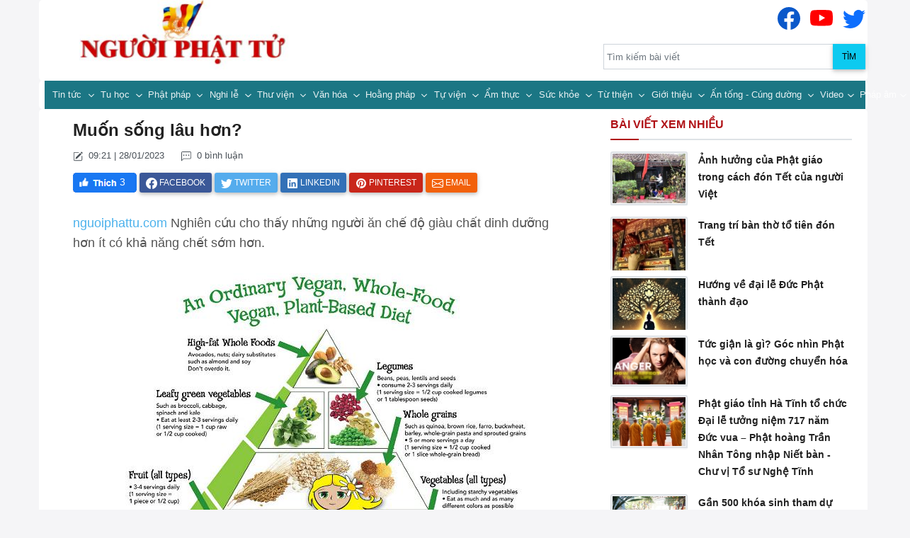

--- FILE ---
content_type: text/html; charset=utf-8
request_url: https://nguoiphattu.com/tin-tuc/muon-song-lau-hon.d-13271.aspx
body_size: 25861
content:

<!DOCTYPE html>
<html lang="vi">
<head>
    <!-- Head BEGIN -->
    <meta charset="utf-8">
    <title>Muốn sống lâu hơn?</title>
    <meta content="width=device-width, initial-scale=1.0" name="viewport">
    <meta http-equiv="X-UA-Compatible" content="IE=edge,chrome=1">
    <meta content="Nghiên cứu cho thấy những người ăn chế độ giàu chất dinh dưỡng hơn ít có khả năng chết sớm hơn." name="description">
    <meta content="muốn sống lâu, chế độ ăn để sống lâu, ăn chay, mô hình ăn uống, chất xơ, ăn các loại hạt, kristin kirkpatrick, sống lâu, " name="keywords">
    <meta content="NguoiPhatTu" name="author">
    <meta name="COPYRIGHT" content="Người Phật Tử Phật Giáo Việt Nam" />
    <link rel="canonical" href="" />

    <meta property="og:title" content="Muốn sống lâu hơn?">
    <meta property="og:description" content="Nghiên cứu cho thấy những người ăn chế độ giàu chất dinh dưỡng hơn ít có khả năng chết sớm hơn.">
    <meta property="og:image" content="https://nguoiphattu.com/Upload/news/large/20231/28/muon-song-lau-hon-nguoiphattu_com_680.jpg">
    <meta property="og:url">
    <meta property="og:type" content="article">
    <meta property="og:locale" content="vi_VN">
    <meta name="twitter:card" content="summary">
    <meta name="twitter:site" content="nguoiphattu.com">
    <meta name="twitter:title" content="Muốn sống lâu hơn?">
    <meta name="twitter:description" content="Nghiên cứu cho thấy những người ăn chế độ giàu chất dinh dưỡng hơn ít có khả năng chết sớm hơn.">
    <meta name="twitter:image" content="https://nguoiphattu.com/Upload/news/large/20231/28/muon-song-lau-hon-nguoiphattu_com_680.jpg">

   

    <link rel="shortcut icon" href="/favicon.ico">
    <!-- Global styles START -->
    <link rel="stylesheet" href="/Content/pagecss/common.css">
    <script src="/Scripts/libjs?v=cgzT4I0oh0q0b1SDrfTAeDwGjPxS1Yp4k9gvqG1sdxU1"></script>

    
    <link rel="stylesheet" href="/Content/pagecss/detail.css">
    <meta property="article:author" content="Người Phật tử" />
    <meta property="article:section" content="News" />
    <meta property="article:tag" content="muốn sống lâu, chế độ ăn để sống lâu, ăn chay, mô hình ăn uống, chất xơ, ăn các loại hạt, kristin kirkpatrick, sống lâu, " />
    <meta property="article:section" content="News">
    <meta property="article:published_time" content="1/28/2023 9:21:45 AM">
    <script type="application/ld+json">
    {
        "@context": "http://schema.org",
        "@type": "NewsArticle",
        "mainEntityOfPage": "",
        "headline": "Muốn sống lâu hơn?",
        "datePublished": "1/28/2023 9:21:45 AM",
        "dateModified": "1/28/2023 9:21:45 AM",
        "description": "Nghiên cứu cho thấy những người ăn chế độ giàu chất dinh dưỡng hơn ít có khả năng chết sớm hơn.",
        "author": {
            "@type": "Person",
            "name": "Chưa cập nhật",
            "url": "https://nguoiphattu.com/tacgia/index?name=Chưa cập nhật"
            }
            }
    </script>

 


</head>
<body class="">
    <div class="container">
        <div class="row">
            <div class="col-lg-4">
                <a class="site-logo" href="https://nguoiphattu.com/">
                    <img src="/logo.jpg" alt="Người Phật Tử" class="img-responsive">
                </a>
            </div>
            <div class="col-lg-4">
            </div>
            <div class="col-lg-4">
                <div class="socialBox" style="text-align:right;padding:10px 0 0 0">
                    <a title="Xem Người Phật Tử trên Facbook" href="https://www.facebook.com/nguoiphattu.com.official" class="socialItem">
                        <svg xmlns="http://www.w3.org/2000/svg" width="32" height="32" fill="currentColor" class="bi bi-facebook" viewBox="0 0 16 16" style="color: #0a58ca;">
                            <path d="M16 8.049c0-4.446-3.582-8.05-8-8.05C3.58 0-.002 3.603-.002 8.05c0 4.017 2.926 7.347 6.75 7.951v-5.625h-2.03V8.05H6.75V6.275c0-2.017 1.195-3.131 3.022-3.131.876 0 1.791.157 1.791.157v1.98h-1.009c-.993 0-1.303.621-1.303 1.258v1.51h2.218l-.354 2.326H9.25V16c3.824-.604 6.75-3.934 6.75-7.951z"></path>
                        </svg>
                    </a>
                    <a title="Xem Người Phật Tử trên Youtube" href="https://www.youtube.com/channel/UCvtYsBmiZzGu5FWD7jfnTqw" class="socialItem">
                        <svg xmlns="http://www.w3.org/2000/svg" width="32" height="32" fill="currentColor" class="bi bi-youtube" viewBox="0 0 16 16" style="color: #FF0000;">
                            <path d="M8.051 1.999h.089c.822.003 4.987.033 6.11.335a2.01 2.01 0 0 1 1.415 1.42c.101.38.172.883.22 1.402l.01.104.022.26.008.104c.065.914.073 1.77.074 1.957v.075c-.001.194-.01 1.108-.082 2.06l-.008.105-.009.104c-.05.572-.124 1.14-.235 1.558a2.007 2.007 0 0 1-1.415 1.42c-1.16.312-5.569.334-6.18.335h-.142c-.309 0-1.587-.006-2.927-.052l-.17-.006-.087-.004-.171-.007-.171-.007c-1.11-.049-2.167-.128-2.654-.26a2.007 2.007 0 0 1-1.415-1.419c-.111-.417-.185-.986-.235-1.558L.09 9.82l-.008-.104A31.4 31.4 0 0 1 0 7.68v-.123c.002-.215.01-.958.064-1.778l.007-.103.003-.052.008-.104.022-.26.01-.104c.048-.519.119-1.023.22-1.402a2.007 2.007 0 0 1 1.415-1.42c.487-.13 1.544-.21 2.654-.26l.17-.007.172-.006.086-.003.171-.007A99.788 99.788 0 0 1 7.858 2h.193zM6.4 5.209v4.818l4.157-2.408L6.4 5.209z"></path>
                        </svg>
                    </a>
                    <a title="Xem Người Phật Tử trên Twitter" href="https://twitter.com/Nguoiphattu8" class="socialItem">
                        <svg xmlns="http://www.w3.org/2000/svg" width="32" height="32" fill="currentColor" class="bi bi-twitter" viewBox="0 0 16 16" style="color:#0d6efd;">
                            <path d="M5.026 15c6.038 0 9.341-5.003 9.341-9.334 0-.14 0-.282-.006-.422A6.685 6.685 0 0 0 16 3.542a6.658 6.658 0 0 1-1.889.518 3.301 3.301 0 0 0 1.447-1.817 6.533 6.533 0 0 1-2.087.793A3.286 3.286 0 0 0 7.875 6.03a9.325 9.325 0 0 1-6.767-3.429 3.289 3.289 0 0 0 1.018 4.382A3.323 3.323 0 0 1 .64 6.575v.045a3.288 3.288 0 0 0 2.632 3.218 3.203 3.203 0 0 1-.865.115 3.23 3.23 0 0 1-.614-.057 3.283 3.283 0 0 0 3.067 2.277A6.588 6.588 0 0 1 .78 13.58a6.32 6.32 0 0 1-.78-.045A9.344 9.344 0 0 0 5.026 15z"></path>
                        </svg>
                    </a>
                </div>
                <div class="input-group" id="searchBox">
                    <input id="search-input" type="search" class="form-control" placeholder="Tìm kiếm bài viết" />
                    <button id="search-button" type="button" name="Tìm kiếm" class="btn btn-info ripple-surface" style="min-width:45px">
                        Tìm  
                    </button>
                </div>
            </div>
        </div>
    </div>

    <!-- END TOP BAR -->
    <!-- BEGIN HEADER -->
    <div class="header reduce-header">
        <div class="container">
            <!-- BEGIN NAVIGATION -->
            <div class="header-navigation">
                <nav class="navbar navbar-expand-lg navbar-dark bg-primary">
                    <div class="container-fluid">
                        <button class="navbar-toggler" name="menuMobile" type="button" data-toggle="collapse" data-target="#main_nav" aria-label="menu">
                            <span class="navbar-toggler-icon"></span>
                        </button>

                        <div class="collapse navbar-collapse" id="main_nav">
<ul class="navbar-nav">
    <li class="nav-item dropdown">
        <a href="/tin-tuc/tin-tuc.c-16.aspx" class="nav-link dropdown-toggle" data-bs-toggle="dropdown">
            Tin tức
        </a>
        <ul class="dropdown-menu">
            <li>
                <a href="/tin-tuc/mien-bac.c-62.aspx" class="dropdown-item">
                    Miền Bắc
                </a>
            </li>
            <li>
                <a href="/tin-tuc/mien-trung.c-61.aspx" class="dropdown-item">
                    Miền Trung
                </a>
            </li>
            <li>
                <a href="/tin-tuc/mien-nam.c-59.aspx" class="dropdown-item">
                    Miền Nam
                </a>
            </li>
            <li>
                <a href="/tin-tuc/quoc-te.c-58.aspx" class="dropdown-item">
                    Quốc tế
                </a>
            </li>
            <li>
                <a href="/tin-tuc/vesak.c-57.aspx" class="dropdown-item">
                    Vesak
                </a>
            </li>
            <li>
                <a href="/tin-tuc/xa-hoi-tam-linh.c-56.aspx" class="dropdown-item">
                    Xã hội - Tâm linh
                </a>
            </li>
            <li>
                <a href="/tin-tuc/thong-bao.c-54.aspx" class="dropdown-item">
                    Thông báo
                </a>
            </li>
        </ul>
    </li>
    <li class="nav-item dropdown">
        <a href="/tin-tuc/tu-hoc.c-15.aspx" class="nav-link dropdown-toggle" data-bs-toggle="dropdown">
            Tu học
        </a>
        <ul class="dropdown-menu">
            <li>
                <a href="/tin-tuc/tuoi-tre-nhat-ky--.c-55.aspx" class="dropdown-item">
                    Tuổi trẻ - Nhật ký
                </a>
            </li>
            <li>
                <a href="/tin-tuc/thien-tong.c-53.aspx" class="dropdown-item">
                    Thiền tông
                </a>
            </li>
            <li>
                <a href="/tin-tuc/tinh-do.c-52.aspx" class="dropdown-item">
                    Tịnh độ
                </a>
            </li>
            <li>
                <a href="/tin-tuc/mat-tong.c-51.aspx" class="dropdown-item">
                    Mật tông
                </a>
            </li>
            <li>
                <a href="/tin-tuc/tim-hieu-van-dap.c-50.aspx" class="dropdown-item">
                    Tìm hiểu - Vấn đáp
                </a>
            </li>
            <li>
                <a href="/tin-tuc/luan-dam--giang-kinh.c-49.aspx" class="dropdown-item">
                    Luận đàm -  Giảng kinh
                </a>
            </li>
        </ul>
    </li>
    <li class="nav-item dropdown">
        <a href="/tin-tuc/phat-phap.c-14.aspx" class="nav-link dropdown-toggle" data-bs-toggle="dropdown">
            Phật pháp
        </a>
        <ul class="dropdown-menu">
            
            <li>
                <a href="/tin-tuc/giao-duc.c-47.aspx" class="dropdown-item">
                    Giáo dục
                </a>
            </li>
            <li>
                <a href="/tin-tuc/khoa-hoc.c-46.aspx" class="dropdown-item">
                    Khoa học
                </a>
            </li>
            <li>
                <a href="/tin-tuc/doi-song.c-45.aspx" class="dropdown-item">
                    Đời sống
                </a>
            </li>
            <li>
                <a href="/tin-tuc/nhan-vat.c-44.aspx" class="dropdown-item">
                    Nhân vật
                </a>
            </li>
        </ul>
    </li>
    <li class="nav-item dropdown">
        <a href="/tin-tuc/nghi-le.c-13.aspx" class="nav-link dropdown-toggle" data-bs-toggle="dropdown">
            Nghi lễ
        </a>
        <ul class="dropdown-menu">
            <li>
                <a href="/tin-tuc/nghi-le-tong-hop.c-43.aspx" class="dropdown-item">
                    Nghi lễ tổng hợp
                </a>
            </li>
        </ul>
    </li>
    <li class="nav-item dropdown">
        <a href="/tin-tuc/thu-vien.c-12.aspx" class="nav-link dropdown-toggle" data-bs-toggle="dropdown">
            Thư viện
        </a>
        <ul class="dropdown-menu">
            <li>
                <a href="/tin-tuc/phat-giao-viet-nam.c-41.aspx" class="dropdown-item">
                    Phật giáo Việt Nam
                </a>
            </li>
            <li>
                <a href="/tin-tuc/bai-giang-kinh.c-40.aspx" class="dropdown-item">
                    Bài giảng - Kinh
                </a>
            </li>
            <li>
                <a href="/tin-tuc/phim-nhac-phat.c-39.aspx" class="dropdown-item">
                    Phim-Nhạc Phật
                </a>
            </li>
            <li>
                <a href="/tin-tuc/tho--truyen--sach.c-38.aspx" class="dropdown-item">
                    Thơ -Truyện- Sách
                </a>
            </li>
        </ul>
    </li>
    <li class="nav-item dropdown">
        <a href="/tin-tuc/van-hoa.c-11.aspx" class="nav-link dropdown-toggle" data-bs-toggle="dropdown">
            Văn hóa
        </a>
        <ul class="dropdown-menu">
            <li>
                <a href="/tin-tuc/phat-su-tuong-niem.c-65.aspx" class="dropdown-item">
                    Phật sử-Tưởng niệm
                </a>
            </li>
            <li>
                <a href="/tin-tuc/ngay-truyen-thong-pg.c-36.aspx" class="dropdown-item">
                    Ngày truyền thống PG
                </a>
            </li>
            <li>
                <a href="/tin-tuc/tac-pham-nghe-thuat-do-hoa.c-35.aspx" class="dropdown-item">
                    Tác phẩm - Nghệ thuật - Đồ hoạ
                </a>
            </li>
            <li>
                <a href="/tin-tuc/giao-duc-nhan-vat-cong-dong.c-34.aspx" class="dropdown-item">
                    Giáo dục - Nhân vật - Cộng đồng
                </a>
            </li>
            <li>
                <a href="/tin-tuc/van-hoc-tuy-but.c-33.aspx" class="dropdown-item">
                    Văn học - Tùy bút
                </a>
            </li>
            <li>
                <a href="/tin-tuc/y-kien-trao-doi-du-luan.c-32.aspx" class="dropdown-item">
                    Ý kiến - Trao đổi - Dư luận
                </a>
            </li>
            <li>
                <a href="/tin-tuc/xuan.c-17.aspx" class="dropdown-item">
                    Xuân
                </a>
            </li>
        </ul>
    </li>
    <li class="nav-item dropdown">
        <a href="/tin-tuc/hoang-phap.c-10.aspx" class="nav-link dropdown-toggle" data-bs-toggle="dropdown">
            Hoằng pháp
        </a>
        <ul class="dropdown-menu">
            <li>
                <a href="/tin-tuc/gioi-thieu-kinh-sach.c-37.aspx" class="dropdown-item">
                    Giới thiệu kinh - sách
                </a>
            </li>
            <li>
                <a href="/tin-tuc/hoang-phap.c-31.aspx" class="dropdown-item">
                    Hoằng pháp
                </a>
            </li>
        </ul>
    </li>
    <li class="nav-item dropdown">
        <a href="/tin-tuc/tu-vien.c-9.aspx" class="nav-link dropdown-toggle" data-bs-toggle="dropdown">
            Tự viện
        </a>
        <ul class="dropdown-menu">
            <li>
                <a href="/tin-tuc/mien-bac.c-30.aspx" class="dropdown-item">
                    Miền bắc
                </a>

            </li>
            <li>
                <a href="/tin-tuc/mien-trung.c-29.aspx" class="dropdown-item">
                    Miền trung
                </a>

            </li>
            <li>
                <a href="/tin-tuc/mien-nam.c-28.aspx" class="dropdown-item">
                    Miền nam
                </a>
            </li>
            <li>
                <a href="/tin-tuc/quoc-te.c-27.aspx" class="dropdown-item">
                    Quốc tế
                </a>
            </li>
        </ul>
    </li>
    <li class="nav-item dropdown">
        <a href="/tin-tuc/am-thuc.c-8.aspx" class="nav-link dropdown-toggle" data-bs-toggle="dropdown">
            Ẩm thực
        </a>
        <ul class="dropdown-menu">
            <li>
                <a href="/tin-tuc/loi-phat-day.c-26.aspx" class="dropdown-item">
                    Lời Phật dạy
                </a>
            </li>
            <li>
                <a href="/tin-tuc/tin-tuc-am-thuc-chay.c-25.aspx" class="dropdown-item">
                    Tin tức - Ẩm thực chay
                </a>
            </li>
            <li>
                <a href="/tin-tuc/thuc-pham-thuc-uong.c-24.aspx" class="dropdown-item">
                    Thực phẩm - Thức uống
                </a>
            </li>
        </ul>
    </li>
    <li class="nav-item dropdown">
        <a href="/tin-tuc/suc-khoe.c-7.aspx" class="nav-link dropdown-toggle">
            Sức khỏe
        </a>
    </li>
    <li class="nav-item dropdown">
        <a href="/tin-tuc/tu-thien.c-6.aspx" class="nav-link dropdown-toggle" data-bs-toggle="dropdown">
            Từ thiện
        </a>
        <ul class="dropdown-menu">
            <li>
                <a href="/tin-tuc/tin-tuc.c-22.aspx" class="dropdown-item">
                    Tin tức
                </a>
            </li>
            <li>
                <a href="/tin-tuc/guong-dien-hinh.c-21.aspx" class="dropdown-item">
                    Gương điển hình
                </a>
            </li>
            <li>
                <a href="/tin-tuc/can-giup-do.c-20.aspx" class="dropdown-item">
                    Cần giúp đỡ
                </a>
            </li>
        </ul>
    </li>
    <li class="nav-item dropdown">
        <a href="/tin-tuc/gioi-thieu.c-5.aspx" class="nav-link dropdown-toggle" data-bs-toggle="dropdown">
            Giới thiệu
        </a>
        <ul class="dropdown-menu">
            <li>
                <a href="/tin-tuc/gioi-thieu.c-64.aspx" class="dropdown-item">
                    Giới thiệu
                </a>
            </li>
            <li>
                <a href="/tin-tuc/bo-tat---chu-tang.c-63.aspx" class="dropdown-item">
                    Bồ Tát &amp; Chư Tăng
                </a>
            </li>
            <li>
                <a href="/tin-tuc/nguoi-phat-tu.c-60.aspx" class="dropdown-item">
                    Người Phật Tử
                </a>
            </li>
        </ul>
    </li>
    <li class="nav-item dropdown">
        <a href="/tin-tuc/an-tong-cung-duong.c-3.aspx" class="nav-link dropdown-toggle">
            Ấn tống - Cúng dường
        </a>
    </li>
    <li class="nav-item dropdown">
        <a href="/video/video-phat-phap.aspx" class="nav-link dropdown-toggle">Video</a>
    </li>
    <li class="nav-item dropdown">
        <a href="/audio/audio-phat-phap.aspx" class="nav-link dropdown-toggle">Pháp âm</a>
    </li>
</ul>
                        </div>
						
                    </div>
                </nav>
				<!-- <div style="padding: 10px 0px;"> -->
				<!-- <a href="https://nguoiphattu.com/tin-tuc/vesak.c-57.aspx"> -->
			<!-- <img src="/Content/images/Phat-dan-2025.jpg" alt="Chào mững lễ Phật đản 2025" class="img-responsive"> -->
						<!-- </a> -->
						<!-- </div> -->
            </div>
            <!-- END NAVIGATION -->
        </div>
    </div>
    <!-- Header END -->
    <button onclick="topFunction()" id="myTopBtn" name="topPage" title="Lên đầu trang"></button>
    

<link rel="stylesheet" href="/Content/pagecss/detail.css">
<div class="container">
    <input name="__RequestVerificationToken" type="hidden" value="LYFkwRenvDR-PxD0xSPGd384nFGsT6YdPUM1YFuonqUDxryaqHD9Hio5Hb7GhtLpoTU5vdQez0ZxqAi05VZyDWEanKS0-oFWDu9lbflXDgw1" />
    <input type="hidden" id="hdIsComment" value="value" />

    
    <div class="row">
        <div class="col-md-8 col-sm-8">

            <div class="sidebar-1">
                <span style="color:red;font-style:italic"></span>
                <h1 class="entry-title display-4 display-2-lg mt-2">Muốn sống lâu hơn?</h1>

                <div class="entry-meta post-atribute mb-3 small fw-normal text-muted">
                    <span class="posted-on me-2 me-md-3">
                        <span title="Posted on">
                            <svg xmlns="http://www.w3.org/2000/svg" width="14" height="14" fill="currentColor" class="bi bi-pencil-square me-1" viewBox="0 0 16 16">
                                <path d="M15.502 1.94a.5.5 0 0 1 0 .706L14.459 3.69l-2-2L13.502.646a.5.5 0 0 1 .707 0l1.293 1.293zm-1.75 2.456l-2-2L4.939 9.21a.5.5 0 0 0-.121.196l-.805 2.414a.25.25 0 0 0 .316.316l2.414-.805a.5.5 0 0 0 .196-.12l6.813-6.814z"></path>
                                <path fill-rule="evenodd" d="M1 13.5A1.5 1.5 0 0 0 2.5 15h11a1.5 1.5 0 0 0 1.5-1.5v-6a.5.5 0 0 0-1 0v6a.5.5 0 0 1-.5.5h-11a.5.5 0 0 1-.5-.5v-11a.5.5 0 0 1 .5-.5H9a.5.5 0 0 0 0-1H2.5A1.5 1.5 0 0 0 1 2.5v11z"></path>
                            </svg>
                        </span><time class="entry-date published" datetime="1/28/2023 9:21:45 AM">    09:21 | 28/01/2023 </time>
                        <time class="updated d-none d-md-inline-block" datetime=""> </time>
                    </span>                        <span class="me-2 me-md-3 text-muted d-none d-md-inline-block">
                            <svg xmlns="http://www.w3.org/2000/svg" width="14" height="14" fill="currentColor" class="bi bi-chat-left-dots me-1" viewBox="0 0 16 16">
                                <path d="M14 1a1 1 0 0 1 1 1v8a1 1 0 0 1-1 1H4.414A2 2 0 0 0 3 11.586l-2 2V2a1 1 0 0 1 1-1h12zM2 0a2 2 0 0 0-2 2v12.793a.5.5 0 0 0 .854.353l2.853-2.853A1 1 0 0 1 4.414 12H14a2 2 0 0 0 2-2V2a2 2 0 0 0-2-2H2z"></path>
                                <path d="M5 6a1 1 0 1 1-2 0 1 1 0 0 1 2 0zm4 0a1 1 0 1 1-2 0 1 1 0 0 1 2 0zm4 0a1 1 0 1 1-2 0 1 1 0 0 1 2 0z"></path>
                            </svg> 0 bình luận
                        </span>
                                    </div>

                <div class="social-share mb-3">
                    <a style="cursor:pointer" class="me-2 me-md-3" onclick="SetLike()">
                        <img src="/Content/img/like_icon.JPG" alt="Thích" />
                        <label class="cwt-icon-label" id="lblTotalLove" style="margin-left: -28px;cursor:pointer;color: white;font-size:90%">3</label>
                    </a>
                    <a class="btn btn-social btn-facebook text-white btn-sm blank-windows" href="https://www.facebook.com/sharer.php?u=https://nguoiphattu.com/tin-tuc/muon-song-lau-hon.d-13271.aspx" target="_blank" rel="noopener" title="Share to facebook">
                        <svg xmlns="http://www.w3.org/2000/svg" width="1rem" height="1rem" fill="currentColor" class="bi bi-facebook" viewBox="0 0 16 16">
                            <path d="M16 8.049c0-4.446-3.582-8.05-8-8.05C3.58 0-.002 3.603-.002 8.05c0 4.017 2.926 7.347 6.75 7.951v-5.625h-2.03V8.05H6.75V6.275c0-2.017 1.195-3.131 3.022-3.131.876 0 1.791.157 1.791.157v1.98h-1.009c-.993 0-1.303.621-1.303 1.258v1.51h2.218l-.354 2.326H9.25V16c3.824-.604 6.75-3.934 6.75-7.951z"></path>
                        </svg>
                        <span class="d-none d-sm-inline">Facebook</span>
                    </a>

                    <!-- <div class="zalo-share-button " data-href="" data-oaid="579745863508352884" data-layout="3" data-color="blue" data-customize="false" style="top:12px;height:28px !important; position: relative;"> -->
                    <!-- </div> -->
                    <a class="btn btn-social btn-twitter text-white btn-sm blank-windows" href="https://www.twitter.com/share?url=https://nguoiphattu.com/tin-tuc/muon-song-lau-hon.d-13271.aspx" target="_blank" rel="noopener" title="Share to twitter">
                        <svg xmlns="http://www.w3.org/2000/svg" width="1rem" height="1rem" fill="currentColor" class="bi bi-twitter" viewBox="0 0 16 16">
                            <path d="M5.026 15c6.038 0 9.341-5.003 9.341-9.334 0-.14 0-.282-.006-.422A6.685 6.685 0 0 0 16 3.542a6.658 6.658 0 0 1-1.889.518 3.301 3.301 0 0 0 1.447-1.817 6.533 6.533 0 0 1-2.087.793A3.286 3.286 0 0 0 7.875 6.03a9.325 9.325 0 0 1-6.767-3.429 3.289 3.289 0 0 0 1.018 4.382A3.323 3.323 0 0 1 .64 6.575v.045a3.288 3.288 0 0 0 2.632 3.218 3.203 3.203 0 0 1-.865.115 3.23 3.23 0 0 1-.614-.057 3.283 3.283 0 0 0 3.067 2.277A6.588 6.588 0 0 1 .78 13.58a6.32 6.32 0 0 1-.78-.045A9.344 9.344 0 0 0 5.026 15z"></path>
                        </svg>
                        <span class="d-none d-sm-inline">Twitter</span>
                    </a>
                    <a class="btn btn-social btn-linkedin text-white btn-sm blank-windows" href="https://www.linkedin.com/shareArticle?mini=true&amp;url=https://nguoiphattu.com/tin-tuc/muon-song-lau-hon.d-13271.aspx" target="_blank" rel="noopener" title="Share to Linkedin">
                        <svg xmlns="http://www.w3.org/2000/svg" width="1rem" height="1rem" fill="currentColor" viewBox="0 0 512 512"><path d="M444.17,32H70.28C49.85,32,32,46.7,32,66.89V441.61C32,461.91,49.85,480,70.28,480H444.06C464.6,480,480,461.79,480,441.61V66.89C480.12,46.7,464.6,32,444.17,32ZM170.87,405.43H106.69V205.88h64.18ZM141,175.54h-.46c-20.54,0-33.84-15.29-33.84-34.43,0-19.49,13.65-34.42,34.65-34.42s33.85,14.82,34.31,34.42C175.65,160.25,162.35,175.54,141,175.54ZM405.43,405.43H341.25V296.32c0-26.14-9.34-44-32.56-44-17.74,0-28.24,12-32.91,23.69-1.75,4.2-2.22,9.92-2.22,15.76V405.43H209.38V205.88h64.18v27.77c9.34-13.3,23.93-32.44,57.88-32.44,42.13,0,74,27.77,74,87.64Z"></path></svg>
                        <span class="d-none d-sm-inline">Linkedin</span>
                    </a>
                    <a class="btn btn-success text-white btn-sm d-md-none" href="whatsapp://send?text=Read&nbsp;more&nbsp;in&nbsp;https://nguoiphattu.com/tin-tuc/muon-song-lau-hon.d-13271.aspx" data-action="share/whatsapp/share" target="_blank" rel="noopener" title="Share to whatsapp">
                        <svg xmlns="http://www.w3.org/2000/svg" width="1rem" height="1rem" fill="currentColor" viewBox="0 0 512 512"><path d="M414.73,97.1A222.14,222.14,0,0,0,256.94,32C134,32,33.92,131.58,33.87,254A220.61,220.61,0,0,0,63.65,365L32,480l118.25-30.87a223.63,223.63,0,0,0,106.6,27h.09c122.93,0,223-99.59,223.06-222A220.18,220.18,0,0,0,414.73,97.1ZM256.94,438.66h-.08a185.75,185.75,0,0,1-94.36-25.72l-6.77-4L85.56,427.26l18.73-68.09-4.41-7A183.46,183.46,0,0,1,71.53,254c0-101.73,83.21-184.5,185.48-184.5A185,185,0,0,1,442.34,254.14C442.3,355.88,359.13,438.66,256.94,438.66ZM358.63,300.47c-5.57-2.78-33-16.2-38.08-18.05s-8.83-2.78-12.54,2.78-14.4,18-17.65,21.75-6.5,4.16-12.07,1.38-23.54-8.63-44.83-27.53c-16.57-14.71-27.75-32.87-31-38.42s-.35-8.56,2.44-11.32c2.51-2.49,5.57-6.48,8.36-9.72s3.72-5.56,5.57-9.26.93-6.94-.46-9.71-12.54-30.08-17.18-41.19c-4.53-10.82-9.12-9.35-12.54-9.52-3.25-.16-7-.2-10.69-.2a20.53,20.53,0,0,0-14.86,6.94c-5.11,5.56-19.51,19-19.51,46.28s20,53.68,22.76,57.38,39.3,59.73,95.21,83.76a323.11,323.11,0,0,0,31.78,11.68c13.35,4.22,25.5,3.63,35.1,2.2,10.71-1.59,33-13.42,37.63-26.38s4.64-24.06,3.25-26.37S364.21,303.24,358.63,300.47Z" style="fill-rule:evenodd"></path></svg>
                        <span class="d-none d-sm-inline">Whatsapp</span>
                    </a>
                    <a class="btn btn-social btn-pinterest text-white btn-sm blank-windows" href="http://pinterest.com/pin/create/button/?url= https://nguoiphattu.com/tin-tuc/muon-song-lau-hon.d-13271.aspx" target="_blank" rel="noopener" title="Share to Pinterest">
                        <svg xmlns="http://www.w3.org/2000/svg" width="1rem" height="1rem" fill="currentColor" viewBox="0 0 512 512"><path d="M256.05,32c-123.7,0-224,100.3-224,224,0,91.7,55.2,170.5,134.1,205.2-.6-15.6-.1-34.4,3.9-51.4,4.3-18.2,28.8-122.1,28.8-122.1s-7.2-14.3-7.2-35.4c0-33.2,19.2-58,43.2-58,20.4,0,30.2,15.3,30.2,33.6,0,20.5-13.1,51.1-19.8,79.5-5.6,23.8,11.9,43.1,35.4,43.1,42.4,0,71-54.5,71-119.1,0-49.1-33.1-85.8-93.2-85.8-67.9,0-110.3,50.7-110.3,107.3,0,19.5,5.8,33.3,14.8,43.9,4.1,4.9,4.7,6.9,3.2,12.5-1.1,4.1-3.5,14-4.6,18-1.5,5.7-6.1,7.7-11.2,5.6-31.3-12.8-45.9-47-45.9-85.6,0-63.6,53.7-139.9,160.1-139.9,85.5,0,141.8,61.9,141.8,128.3,0,87.9-48.9,153.5-120.9,153.5-24.2,0-46.9-13.1-54.7-27.9,0,0-13,51.6-15.8,61.6-4.7,17.3-14,34.5-22.5,48a225.13,225.13,0,0,0,63.5,9.2c123.7,0,224-100.3,224-224S379.75,32,256.05,32Z"></path></svg>
                        <span class="d-none d-sm-inline">Pinterest</span>
                    </a>
                    <a class="btn btn-social btn-envelope text-white btn-sm" href="mailto:?subject=Your&nbsp;post&nbsp;title&amp;body=Read&nbsp;complete&nbsp;article&nbsp;in&nbsp;here&nbsp; https://nguoiphattu.com/tin-tuc/muon-song-lau-hon.d-13271.aspx" target="_blank" rel="noopener" title="Share by Email">
                        <svg xmlns="http://www.w3.org/2000/svg" width="16" height="16" fill="currentColor" class="bi bi-envelope" viewBox="0 0 16 16">
                            <path d="M0 4a2 2 0 0 1 2-2h12a2 2 0 0 1 2 2v8a2 2 0 0 1-2 2H2a2 2 0 0 1-2-2V4zm2-1a1 1 0 0 0-1 1v.217l7 4.2 7-4.2V4a1 1 0 0 0-1-1H2zm13 2.383l-4.758 2.855L15 11.114v-5.73zm-.034 6.878L9.271 8.82 8 9.583 6.728 8.82l-5.694 3.44A1 1 0 0 0 2 13h12a1 1 0 0 0 .966-.739zM1 11.114l4.758-2.876L1 5.383v5.73z"></path>
                        </svg>
                        <span class="d-none d-sm-inline">Email</span>
                    </a>
                </div>
                
                <div id="Description">
                        <a href="https://nguoiphattu.com/" title="Người Phật Tử">nguoiphattu.com</a> Nghiên cứu cho thấy những người ăn chế độ giàu chất dinh dưỡng hơn ít có khả năng chết sớm hơn.                </div>

                <div id="Content">
                    <p style="text-align: center;" mce_style="text-align: center;"><img alt="muon-song-lau-hon-nguoiphattu_com.jpg" src="https://nguoiphattu.com/Upload/2023/T1/muon-song-lau-hon-nguoiphattu_com.jpg" mce_src="https://nguoiphattu.com/Upload/2023/T1/muon-song-lau-hon-nguoiphattu_com.jpg" class="img_center"></p>
<p style="text-align: justify;" mce_style="text-align: justify;">Chế độ ăn kiêng của bạn có thể giúp dự đoán bạn sống được bao lâu. Đây là kết luận từ một nghiên cứu mới được công bố trên Tạp chí của Hiệp hội Y khoa Hoa Kỳ The Journal of the American Medical Association đánh giá chất lượng chế độ ăn uống và tỷ lệ tử vong. Nghiên cứu cho thấy những người ăn chế độ giàu chất dinh dưỡng hơn ít có khả năng chết sớm hơn.</p>
<p style="text-align: justify;" mce_style="text-align: justify;">Thói quen ăn uống của 119.315 cá nhân (75.230 phụ nữ và 44.085 nam giới) từ <em>Nghiên cứu Sức khỏe Y tá và Nghiên cứu Theo dõi Chuyên gia Y tế</em> đã được đánh giá trong hơn 36 năm. </p><p style="text-align: justify;" mce_style="text-align: justify;">Trong khung thời gian đó, họ đã đánh giá việc tuân thủ và kết quả liên quan đến bốn kiểu ăn kiêng khác nhau, tất cả đều tuân thủ theo bản <em>Hướng dẫn chế độ ăn uống của Hoa Kỳ dành cho người Mỹ</em>.<em> United States Dietary Guidelines for Americans</em>.</p>
<p style="text-align: justify;" mce_style="text-align: justify;"><strong>Bốn mô hình ăn uống được phân tích là:</strong></p>
<p style="text-align: justify;" mce_style="text-align: justify;">* <strong><em>The Healthy Eating Index 2015 (HEI) </em></strong>đo lường chất lượng và sự tuân thủ chế độ ăn uống, đồng thời sử dụng các hướng dẫn từ Hướng dẫn Chế độ ăn uống cho người Mỹ trong đánh giá tính điểm.</p>
<p style="text-align: justify;" mce_style="text-align: justify;">* <strong><em>The Alternate Healthy Eating Index (AHEI)</em></strong> tức Chỉ số Ăn uống Lành mạnh Thay thế (AHEI), được tạo ra bởi các nhà nghiên cứu tại Trường Y tế Công cộng Chan thuộc viện đại học Harvard như một giải pháp thay thế cho HEI ban đầu. Giống như HEI, nó cho điểm nhưng tập trung nhiều hơn vào việc giảm nguy cơ mắc bệnh mãn tính.</p>
<p style="text-align: justify;" mce_style="text-align: justify;">* <strong><em>The Alternate Mediterranean Diet (AMED)</em></strong>, tức Chế độ Ăn uống Địa Trung Hải Thay thế (AMED), đo lường sự thích ứng với các nguyên tắc của chế độ ăn Địa Trung Hải.</p>
<p style="text-align: justify;" mce_style="text-align: justify;">* <strong><em>The Healthful Plant-based Diet Index (HPDI)</em></strong>, tức Chỉ số Chế độ Ăn uống Thực vật Lành mạnh (HPDI), đo lường việc tuân thủ chế độ ăn uống lành mạnh dựa trên thực vật. (nói một cách khác là ăn chay)</p>
<p style="text-align: justify;" mce_style="text-align: justify;"><strong>Nghiên cứu cho thấy có nhiều cách để tuân thủ chế độ ăn uống lành mạnh</strong></p>
<p style="text-align: justify;" mce_style="text-align: justify;">Để sống lâu hơn, hãy tập trung vào 5 thói quen ăn kiêng sau:</p>
<p style="text-align: justify;" mce_style="text-align: justify;"><strong>1. Tập trung vào chất xơ</strong></p>
<p style="text-align: justify;" mce_style="text-align: justify;">Một trong những cách tốt nhất để tiêu thụ nhiều thực vật hơn là tập trung vào việc ăn nhiều chất xơ hơn. Một đánh giá hệ thống và phân tích tổng hợp năm 2019 trên tạp chí y khoa Lancet cho thấy rằng lượng chất xơ đầy đủ (từ 25g đến 29g mỗi ngày) cũng có liên quan đến việc giảm nguy cơ mắc mọi nguyên nhân và giảm bệnh tim, tiểu đường Loại 2 và ung thư đại trực tràng.</p>
<p style="text-align: justify;" mce_style="text-align: justify;"><strong>2. Ăn các loại hạt</strong></p>
<p style="text-align: justify;" mce_style="text-align: justify;">Tiêu thụ hạt được nhấn mạnh trong cả bốn mô hình ăn uống trong nghiên cứu. Các loại hạt có nhiều chất béo lành mạnh, có thể giúp tăng cảm giác no và no, một thành phần quan trọng trong việc kiểm soát cân nặng. Chúng cũng có liên quan đến sức khỏe não bộ tốt hơn và có thể làm giảm nguy cơ mắc bệnh tim.</p>
<p style="text-align: justify;" mce_style="text-align: justify;"><strong>3. Có nhiều màu sắc</strong></p>
<p style="text-align: justify;" mce_style="text-align: justify;">Màu sắc rất quan trọng trong thế giới thực vật và đến từ các hợp chất được gọi là dinh dưỡng thực vật cung cấp cả màu sắc và lợi ích cho cây trồng. Các nghiên cứu cho thấy rằng tiêu thụ trái cây và rau quả nhiều màu sắc cũng có thể dẫn đến một cuộc sống lâu hơn.</p>
<p style="text-align: justify;" mce_style="text-align: justify;"><strong>4. Lựa chọn nguồn protein từ thực vật </strong></p>
<p style="text-align: justify;" mce_style="text-align: justify;">Đậu, các loại đậu và cá được đánh dấu trong một số mô hình ăn uống. Ví dụ, mô hình AMED khuyến khích tiêu thụ cá béo, như cá hồi, có thể cung cấp lượng axit béo omega-3 dồi dào. Ngược lại, đậu và các loại đậu cung cấp chất xơ ngoài protein. (Những người không ăn được cá hoặc chọn cách ăn chay có thể bổ sung bằng viên dầu cá có chứa nhiều omega 3 fatty acid)</p>
<p style="text-align: justify;" mce_style="text-align: justify;"><strong>5. Tìm sự linh hoạt</strong></p>
<p style="text-align: justify;" mce_style="text-align: justify;">Nghiên cứu đã chứng minh rằng việc ăn uống lành mạnh có thể được điều chỉnh cho phù hợp với từng cá nhân - và việc tuân theo nhiều cách tiếp cận trong các chủ đề chung có thể mang lại những lợi ích sức khỏe đáng kể. “Để ai đó có thể tuân thủ chế độ ăn uống lành mạnh lâu dài, người đó cần phải tận hưởng nó. </p><p style="text-align: justify;" mce_style="text-align: justify;">Vì vậy, điều quan trọng là các cá nhân phải điều chỉnh các mô hình ăn uống lành mạnh này cho phù hợp với sở thích văn hóa và thực phẩm của riêng họ. Ngoài ra, một người không cần phải chỉ tuân theo một phương pháp ăn kiêng trong suốt cuộc đời của họ. Để tăng cường sự đa dạng và tuân thủ, người ta có thể chuyển đổi giữa các chế độ ăn uống lành mạnh khác nhau này hoặc tạo chế độ ăn kiêng linh hoạt của riêng họ. </p><p style="text-align: justify;" mce_style="text-align: justify;">Tuy nhiên, các nguyên tắc ăn uống lành mạnh cốt lõi vẫn nên giữ nguyên: <strong>Ăn nhiều thực phẩm thực vật ít chế biến hơn như trái cây, rau, quả hạch, ngũ cốc nguyên hạt và các loại đậu</strong>; Hu giải thích<strong>: ăn ít thịt đỏ và thực phẩm siêu chế biến có nhiều đường, natri và tinh bột tinh chế.</strong></p>
<p style="text-align: justify;" mce_style="text-align: justify;">Nếu việc chỉnh sửa chế độ ăn kiêng của bạn có vẻ quá sức, hãy cân nhắc điều này - các bước đi của em bé sẽ tiến xa hơn là không cử động gì cả. Hu nói rằng nhiều mô hình ăn uống lành mạnh <strong>không chỉ giúp kéo dài tuổi thọ mà còn giảm các biến chứng nguy cơ mắc bệnh mãn tính</strong>.Hu giải thích rằng, ví dụ, "việc tuân thủ nhiều hơn chế độ ăn uống kiểu Địa Trung Hải sẽ làm giảm nguy cơ biến chứng tim mạch ở những người mắc bệnh tiểu đường." Ngoài ra, mô hình ăn uống lành mạnh có liên quan đến khả năng sống sót tốt hơn ở những người bị ung thư vú hoặc ung thư đại trực tràng."</p>
<p style="text-align: justify;" mce_style="text-align: justify;">Như Hu nói, "<strong>không bao giờ là quá muộn để áp dụng một chế độ ăn uống lành mạnh."</strong></p><p style="text-align: right;" mce_style="text-align: right;"><strong><i><span style="font-weight: 700;" mce_style="font-weight: 700;">Kristin Kirkpatrick</span> | <span style="font-weight: 700;" mce_style="font-weight: 700;">Tịnh Thủy</span> chuyển ngữ</i><br></strong></p>
<p style="text-align: justify;" mce_style="text-align: justify;">Bản gốc tiếng Anh: https://www.yahoo.com/news/want-live-longer-4-healthy-200212940.html</p><p style="text-align: right;" mce_style="text-align: right;">Theo: Thư viện Hoa Sen</p>
                </div>

                    <hr />
                    <b>Từ khoá :</b><span class="glyphicon glyphicon-tags"></span>
 <a class="tag" href="/Tag/Index?key=muốn sống lâu">muốn sống lâu</a>
 <a class="tag" href="/Tag/Index?key=chế độ ăn để sống lâu">chế độ ăn để sống lâu</a>
 <a class="tag" href="/Tag/Index?key=ăn chay">ăn chay</a>
 <a class="tag" href="/Tag/Index?key=mô hình ăn uống">mô hình ăn uống</a>
 <a class="tag" href="/Tag/Index?key=chất xơ">chất xơ</a>
 <a class="tag" href="/Tag/Index?key=ăn các loại hạt">ăn các loại hạt</a>
 <a class="tag" href="/Tag/Index?key=kristin kirkpatrick">kristin kirkpatrick</a>
 <a class="tag" href="/Tag/Index?key=sống lâu">sống lâu</a>

                    <div id="dvListComments">
<link href="/Content/css/comment.css" rel="stylesheet">
<div class="form-horizontal">

</div>



                    </div>
                    <div id="comments" class="mb-3 mt-2">
                        <div id="respond" class="comment-respond">
                            <div class="block-title-4">
                                <h4 id="reply-title" class="h5 title-arrow">
                                    <span>Viết bình luận</span>
                                </h4>
                            </div>
                            
                            <form action="#" method="post" id="commentform" class="comment-form" novalidate="">
                                <p class="comment-notes">
                                    <span id="email-notes">
                                        Lưu ý :
                                        Các ý kiến viết bằng ngoại ngữ, tiếng Việt không dấu hoặc có tính chất quảng cáo sẽ không được đăng.
                                        <br />Cám ơn sự đóng góp và quan tâm của quý vị.
                                    </span>
                                </p>
                                <div class="form-group comment-form-comment">
                                    <textarea aria-label="comments" class="form-control mb-4" id="cm_Message" placeholder="Nhập bình luận *" name="Message" cols="45" rows="3" required=""></textarea>
                                </div>

                                <div class="form-group comment-form-author">
                                    <input class="form-control mb-4" aria-label="name" id="cm_SenderName" placeholder="Nhập họ tên *" name="SenderName" type="text" value="" size="40" aria-required="true" required="">
                                </div>
                                <div class="form-group comment-form-email">

                                    <input class="form-control mb-4" aria-label="email" id="cm_SenderEmail" placeholder="Nhập Email *" name="SenderEmail" type="email" value="" size="50" aria-required="true" required="">
                                </div>
                                <p class="form-submit">
                                    <input name="submit" type="button" id="submit" class="btn btn-primary" onclick="CreateComment()" value="Gửi ý kiến">
                                </p>
                            </form>
                        </div>
                    </div>
                <div id="divLienQuan">
<div class="block-title-4">
    <h4 class="h5 title-arrow">
        <span>TIN LIÊN QUAN</span>
    </h4>
</div>
<div class="top-section col-12 mt-05">
    <div class="row featured-1 mb-12">
            <article class="col-6 col-sm-3" style="margin-bottom:1rem">
                <div class="card card-full text-white overflow zoom">
                    <div class="height-ratio image-wrapper">
                        <a href="/tin-tuc/y-hoc-co-truyen-ket-hop-hien-dai-nguoi-benh-huong-loi-gi-tu-chinh-sach-moi.d-14781.aspx">
                            <img width="282" height="240" src="/Upload/news/20261/18/y-hoc-co-truyen-ket-hop-hien-dai (1)_240.jpg" alt="Y học cổ truyền kết hợp hiện đại: Người bệnh hưởng lợi gì từ chính sách mới?" class="img-fluid lazy wp-post-image loaded"
                                 loading="lazy" data-was-processed="true" sizes="(max-width: 282px) 100vw, 282px" />
                        </a>
                    </div>
                    <h3 class="hcard-title h6 h5-sm h6-md1">
                        <a href="/tin-tuc/y-hoc-co-truyen-ket-hop-hien-dai-nguoi-benh-huong-loi-gi-tu-chinh-sach-moi.d-14781.aspx" >
                            Y học cổ truyền kết hợp hiện đại: Người bệnh hưởng lợi gì từ chính sách mới?
                        </a>
                    </h3>
                </div>
            </article>
            <article class="col-6 col-sm-3" style="margin-bottom:1rem">
                <div class="card card-full text-white overflow zoom">
                    <div class="height-ratio image-wrapper">
                        <a href="/tin-tuc/phuc-linh-thien-duoc-lieu-quy-hon-ca-nhan-sam-trieu-tien.d-13706.aspx">
                            <img width="282" height="240" src="/Upload/news/20239/10/ung thu_nam phuc linh thien_tri ung thu_ung thu uong thuoc gi_benh ung thu_240.jpg" alt="Phục Linh Thiên dược liệu quý hơn cả nhân sâm Triều Tiên" class="img-fluid lazy wp-post-image loaded"
                                 loading="lazy" data-was-processed="true" sizes="(max-width: 282px) 100vw, 282px" />
                        </a>
                    </div>
                    <h3 class="hcard-title h6 h5-sm h6-md1">
                        <a href="/tin-tuc/phuc-linh-thien-duoc-lieu-quy-hon-ca-nhan-sam-trieu-tien.d-13706.aspx" >
                            Phục Linh Thiên dược liệu quý hơn cả nhân sâm Triều Tiên
                        </a>
                    </h3>
                </div>
            </article>
            <article class="col-6 col-sm-3" style="margin-bottom:1rem">
                <div class="card card-full text-white overflow zoom">
                    <div class="height-ratio image-wrapper">
                        <a href="/tin-tuc/cach-de-ngu-nhanh-va-giam-cang-thang.d-14464.aspx">
                            <img width="282" height="240" src="/Upload/news/20252/10/cach ngu nhanh nhat_giam lo lang_240.jpg" alt="Cách để ngủ nhanh và giảm căng thẳng" class="img-fluid lazy wp-post-image loaded"
                                 loading="lazy" data-was-processed="true" sizes="(max-width: 282px) 100vw, 282px" />
                        </a>
                    </div>
                    <h3 class="hcard-title h6 h5-sm h6-md1">
                        <a href="/tin-tuc/cach-de-ngu-nhanh-va-giam-cang-thang.d-14464.aspx" >
                            Cách để ngủ nhanh và giảm căng thẳng
                        </a>
                    </h3>
                </div>
            </article>
            <article class="col-6 col-sm-3" style="margin-bottom:1rem">
                <div class="card card-full text-white overflow zoom">
                    <div class="height-ratio image-wrapper">
                        <a href="/tin-tuc/loi-ich-khong-ngo-cua-la-he-voi-suc-khoe.d-14472.aspx">
                            <img width="282" height="240" src="/Upload/news/20252/22/loiichcualahe_ngunguoiphattu (3)_240.jpg" alt="Lợi ích không ngờ của lá hẹ với sức khỏe" class="img-fluid lazy wp-post-image loaded"
                                 loading="lazy" data-was-processed="true" sizes="(max-width: 282px) 100vw, 282px" />
                        </a>
                    </div>
                    <h3 class="hcard-title h6 h5-sm h6-md1">
                        <a href="/tin-tuc/loi-ich-khong-ngo-cua-la-he-voi-suc-khoe.d-14472.aspx" >
                            Lợi ích không ngờ của lá hẹ với sức khỏe
                        </a>
                    </h3>
                </div>
            </article>
            <article class="col-6 col-sm-3" style="margin-bottom:1rem">
                <div class="card card-full text-white overflow zoom">
                    <div class="height-ratio image-wrapper">
                        <a href="/tin-tuc/bai-thuoc-phuong-phap-chua-lanh-ho-tro-benh-ung-thu.d-14468.aspx">
                            <img width="282" height="240" src="/Upload/news/20252/15/congthucnuocepchuaungthu_chuaungthu_benhungthu2jpg_240.jpg" alt="Bài thuốc, phương pháp chữa lành hỗ trợ bệnh ung thư" class="img-fluid lazy wp-post-image loaded"
                                 loading="lazy" data-was-processed="true" sizes="(max-width: 282px) 100vw, 282px" />
                        </a>
                    </div>
                    <h3 class="hcard-title h6 h5-sm h6-md1">
                        <a href="/tin-tuc/bai-thuoc-phuong-phap-chua-lanh-ho-tro-benh-ung-thu.d-14468.aspx" >
                            Bài thuốc, phương pháp chữa lành hỗ trợ bệnh ung thư
                        </a>
                    </h3>
                </div>
            </article>
            <article class="col-6 col-sm-3" style="margin-bottom:1rem">
                <div class="card card-full text-white overflow zoom">
                    <div class="height-ratio image-wrapper">
                        <a href="/tin-tuc/nhung-bai-thuoc-tri-benh-tu-nuoc-mia-.d-14440.aspx">
                            <img width="282" height="240" src="/Upload/news/20251/19/nuocmiachuabenh_nuocmia_nuocmiachuabenh 2_240.jpg" alt="Những bài thuốc trị bệnh từ nước mía " class="img-fluid lazy wp-post-image loaded"
                                 loading="lazy" data-was-processed="true" sizes="(max-width: 282px) 100vw, 282px" />
                        </a>
                    </div>
                    <h3 class="hcard-title h6 h5-sm h6-md1">
                        <a href="/tin-tuc/nhung-bai-thuoc-tri-benh-tu-nuoc-mia-.d-14440.aspx" >
                            Những bài thuốc trị bệnh từ nước mía 
                        </a>
                    </h3>
                </div>
            </article>
            <article class="col-6 col-sm-3" style="margin-bottom:1rem">
                <div class="card card-full text-white overflow zoom">
                    <div class="height-ratio image-wrapper">
                        <a href="/tin-tuc/nhung-thu-tinh-luyen-tan-pha-co-the-nhu-the-nao-.d-14441.aspx">
                            <img width="282" height="240" src="/Upload/news/20251/20/nhungthutinhluyen_duongtinhluyen_240.jpg" alt="Những thứ tinh luyện tàn phá cơ thể như thế nào ?" class="img-fluid lazy wp-post-image loaded"
                                 loading="lazy" data-was-processed="true" sizes="(max-width: 282px) 100vw, 282px" />
                        </a>
                    </div>
                    <h3 class="hcard-title h6 h5-sm h6-md1">
                        <a href="/tin-tuc/nhung-thu-tinh-luyen-tan-pha-co-the-nhu-the-nao-.d-14441.aspx" >
                            Những thứ tinh luyện tàn phá cơ thể như thế nào ?
                        </a>
                    </h3>
                </div>
            </article>
            <article class="col-6 col-sm-3" style="margin-bottom:1rem">
                <div class="card card-full text-white overflow zoom">
                    <div class="height-ratio image-wrapper">
                        <a href="/tin-tuc/nhung-bai-thuoc-dieu-tri-benh-tu-gung-p1.d-14117.aspx">
                            <img width="282" height="240" src="/Upload/news/20244/23/gungcotacdunggi_baithuoctugung_gungtribenhgi_gungtribenh_jpg_240.jpg" alt="Những bài thuốc điều trị bệnh từ gừng (P.1)" class="img-fluid lazy wp-post-image loaded"
                                 loading="lazy" data-was-processed="true" sizes="(max-width: 282px) 100vw, 282px" />
                        </a>
                    </div>
                    <h3 class="hcard-title h6 h5-sm h6-md1">
                        <a href="/tin-tuc/nhung-bai-thuoc-dieu-tri-benh-tu-gung-p1.d-14117.aspx" >
                            Những bài thuốc điều trị bệnh từ gừng (P.1)
                        </a>
                    </h3>
                </div>
            </article>
            <article class="col-6 col-sm-3" style="margin-bottom:1rem">
                <div class="card card-full text-white overflow zoom">
                    <div class="height-ratio image-wrapper">
                        <a href="/tin-tuc/nhung-bai-thuoc-dieu-tri-benh-tu-moc-nhi-phan-1.d-14044.aspx">
                            <img width="282" height="240" src="/Upload/news/20243/7/mocnhicotacdunggi_moc nhi _bai thuoc tu moc nhi 2jpg_240.jpg" alt="Những bài thuốc điều trị bệnh từ mộc nhĩ (phần 1)" class="img-fluid lazy wp-post-image loaded"
                                 loading="lazy" data-was-processed="true" sizes="(max-width: 282px) 100vw, 282px" />
                        </a>
                    </div>
                    <h3 class="hcard-title h6 h5-sm h6-md1">
                        <a href="/tin-tuc/nhung-bai-thuoc-dieu-tri-benh-tu-moc-nhi-phan-1.d-14044.aspx" >
                            Những bài thuốc điều trị bệnh từ mộc nhĩ (phần 1)
                        </a>
                    </h3>
                </div>
            </article>
            <article class="col-6 col-sm-3" style="margin-bottom:1rem">
                <div class="card card-full text-white overflow zoom">
                    <div class="height-ratio image-wrapper">
                        <a href="/tin-tuc/cong-nghe-moi-loai-bo-khoi-u-khong-can-mo-chinh-thuc-duoc-cap-phep-o-viet-nam.d-14422.aspx">
                            <img width="282" height="240" src="/Upload/news/20251/3/loai-bo-khoi-u-khong-can-mo_240.jpg" alt="Công nghệ mới loại bỏ khối u không cần mổ chính thức được cấp phép ở Việt Nam" class="img-fluid lazy wp-post-image loaded"
                                 loading="lazy" data-was-processed="true" sizes="(max-width: 282px) 100vw, 282px" />
                        </a>
                    </div>
                    <h3 class="hcard-title h6 h5-sm h6-md1">
                        <a href="/tin-tuc/cong-nghe-moi-loai-bo-khoi-u-khong-can-mo-chinh-thuc-duoc-cap-phep-o-viet-nam.d-14422.aspx" >
                            Công nghệ mới loại bỏ khối u không cần mổ chính thức được cấp phép ở Việt Nam
                        </a>
                    </h3>
                </div>
            </article>
            <article class="col-6 col-sm-3" style="margin-bottom:1rem">
                <div class="card card-full text-white overflow zoom">
                    <div class="height-ratio image-wrapper">
                        <a href="/tin-tuc/nga-cong-bo-vaccine-co-the-tieu-diet-hoan-toan-cac-khoi-u.d-14405.aspx">
                            <img width="282" height="240" src="/Upload/news/202412/16/thuocchuaungthucuanga_thuocdieutriungthu_240.png" alt="Nga công bố vaccine có thể tiêu diệt hoàn toàn các khối u" class="img-fluid lazy wp-post-image loaded"
                                 loading="lazy" data-was-processed="true" sizes="(max-width: 282px) 100vw, 282px" />
                        </a>
                    </div>
                    <h3 class="hcard-title h6 h5-sm h6-md1">
                        <a href="/tin-tuc/nga-cong-bo-vaccine-co-the-tieu-diet-hoan-toan-cac-khoi-u.d-14405.aspx" >
                            Nga công bố vaccine có thể tiêu diệt hoàn toàn các khối u
                        </a>
                    </h3>
                </div>
            </article>
            <article class="col-6 col-sm-3" style="margin-bottom:1rem">
                <div class="card card-full text-white overflow zoom">
                    <div class="height-ratio image-wrapper">
                        <a href="/tin-tuc/thu-nghiem-thuoc-dieu-tri-ung-thu-tai-viet-nam.d-14399.aspx">
                            <img width="282" height="240" src="/Upload/news/202412/13/thuoc dieu-tri-ung-thu-tai-viet-nam (1)_240.png" alt="Thử nghiệm thuốc điều trị ung thư tại Việt Nam" class="img-fluid lazy wp-post-image loaded"
                                 loading="lazy" data-was-processed="true" sizes="(max-width: 282px) 100vw, 282px" />
                        </a>
                    </div>
                    <h3 class="hcard-title h6 h5-sm h6-md1">
                        <a href="/tin-tuc/thu-nghiem-thuoc-dieu-tri-ung-thu-tai-viet-nam.d-14399.aspx" >
                            Thử nghiệm thuốc điều trị ung thư tại Việt Nam
                        </a>
                    </h3>
                </div>
            </article>
    </div>

</div>





                </div>
            </div>

        </div>

        
        <div class="col-md-4 col-sm-4">
            
            <div id="divXemNhieu" style="padding-top:10px">

<!-- Wrapper for slides -->
<aside id="bootnews_latestside" class="widget widget_categories widget_categories_custom xemnhieugroup">
    <div class="block-title-4">
        <h4 class="h5 title-arrow">
            <span>Bài viết xem nhiều</span>
        </h4>
    </div>
    <div class="panel-body">
            <div class="row" style="padding-bottom:.5rem">
                <div class="col-3 col-md-4 pe-2 pe-md-0">
                        <div class="ratio_110-77 image-wrapper">
                            <a href="/tin-tuc/anh-huong-cua-phat-giao-trong-cach-don-tet-cua-nguoi-viet.d-10493.aspx">
                                <img data-original="/upload/21232f297a57a5a743894a0e4a801fc3/article/thumb_wbQU4p9n_anh_huong_cua_phat_giao_trong_cach_don_tet_cua_nguoi_viet4.jpg" alt="Ảnh hưởng của Phật giáo trong cách đón Tết của người Việt" class="lazy img-border2 img-responsive" />
                            </a>
                        </div>
                </div>
                <div class="col-9 col-md-8">
                    <div class="card-body pt-0">
                        <h3 class="card-title h6 h5-sm h6-md">
                            <a href="/tin-tuc/anh-huong-cua-phat-giao-trong-cach-don-tet-cua-nguoi-viet.d-10493.aspx" class="NewsItem-Hot">
                                Ảnh hưởng của Phật giáo trong cách đón Tết của người Việt
                            </a>
                        </h3>
                        <div class="card-text small text-muted"></div>
                    </div>

                </div>
            </div>
            <!-- End Item -->
            <div class="row" style="padding-bottom:.5rem">
                <div class="col-3 col-md-4 pe-2 pe-md-0">
                        <div class="ratio_110-77 image-wrapper">
                            <a href="/tin-tuc/trang-tri-ban-tho-to-tien-don-tet.d-1789.aspx">
                                <img data-original="/upload/21232f297a57a5a743894a0e4a801fc3/article/hp(thumb)_12726.jpg" alt="Trang trí bàn thờ tổ tiên đón Tết" class="lazy img-border2 img-responsive" />
                            </a>
                        </div>
                </div>
                <div class="col-9 col-md-8">
                    <div class="card-body pt-0">
                        <h3 class="card-title h6 h5-sm h6-md">
                            <a href="/tin-tuc/trang-tri-ban-tho-to-tien-don-tet.d-1789.aspx" class="NewsItem-Hot">
                                Trang trí bàn thờ tổ tiên đón Tết
                            </a>
                        </h3>
                        <div class="card-text small text-muted"></div>
                    </div>

                </div>
            </div>
            <!-- End Item -->
            <div class="row" style="padding-bottom:.5rem">
                <div class="col-3 col-md-4 pe-2 pe-md-0">
                        <div class="ratio_110-77 image-wrapper">
                            <a href="/tin-tuc/huong-ve-dai-le-duc-phat-thanh-dao.d-14415.aspx">
                                <img data-original="/Upload/news/imgsize1/202412/28/lethanhdao_phatthanhdao_phatthanhdao_ngayphatthanhdao_140.jpg" alt="Hướng về đại lễ Đức Phật thành đạo" class="lazy img-border2 img-responsive" />
                            </a>
                        </div>
                </div>
                <div class="col-9 col-md-8">
                    <div class="card-body pt-0">
                        <h3 class="card-title h6 h5-sm h6-md">
                            <a href="/tin-tuc/huong-ve-dai-le-duc-phat-thanh-dao.d-14415.aspx" class="NewsItem-Hot">
                                Hướng về đại lễ Đức Phật thành đạo
                            </a>
                        </h3>
                        <div class="card-text small text-muted"></div>
                    </div>

                </div>
            </div>
            <!-- End Item -->
            <div class="row" style="padding-bottom:.5rem">
                <div class="col-3 col-md-4 pe-2 pe-md-0">
                        <div class="ratio_110-77 image-wrapper">
                            <a href="/tin-tuc/tuc-gian-la-gi-goc-nhin-phat-hoc-va-con-duong-chuyen-hoa.d-14753.aspx">
                                <img data-original="/Upload/news/imgsize1/202511/29/tucgianlagi_tucgian_cuocsong_2_140.jpg" alt="Tức giận là gì? Góc nhìn Phật học và con đường chuyển hóa" class="lazy img-border2 img-responsive" />
                            </a>
                        </div>
                </div>
                <div class="col-9 col-md-8">
                    <div class="card-body pt-0">
                        <h3 class="card-title h6 h5-sm h6-md">
                            <a href="/tin-tuc/tuc-gian-la-gi-goc-nhin-phat-hoc-va-con-duong-chuyen-hoa.d-14753.aspx" class="NewsItem-Hot">
                                Tức giận là gì? Góc nhìn Phật học và con đường chuyển hóa
                            </a>
                        </h3>
                        <div class="card-text small text-muted"></div>
                    </div>

                </div>
            </div>
            <!-- End Item -->
            <div class="row" style="padding-bottom:.5rem">
                <div class="col-3 col-md-4 pe-2 pe-md-0">
                        <div class="ratio_110-77 image-wrapper">
                            <a href="/tin-tuc/phat-giao-tinh-ha-tinh-to-chuc-dai-le-tuong-niem-717-nam-duc-vua-phat-hoang-tran-nhan-tong-nhap-niet-ban-chu-vi-to-su-nghe-tinh-.d-14758.aspx">
                                <img data-original="/Upload/news/imgsize1/202512/23/phat-giao-tinh-ha-tinh-trang-nghiem-to-chuc-dai-le-tuong-niem-phat-hoang-tran-nhan-tong 2_140.jpeg" alt="Phật giáo tỉnh Hà Tĩnh tổ chức Đại lễ tưởng niệm 717 năm Đức vua – Phật hoàng Trần Nhân Tông nhập Niết bàn - Chư vị Tổ sư Nghệ Tĩnh " class="lazy img-border2 img-responsive" />
                            </a>
                        </div>
                </div>
                <div class="col-9 col-md-8">
                    <div class="card-body pt-0">
                        <h3 class="card-title h6 h5-sm h6-md">
                            <a href="/tin-tuc/phat-giao-tinh-ha-tinh-to-chuc-dai-le-tuong-niem-717-nam-duc-vua-phat-hoang-tran-nhan-tong-nhap-niet-ban-chu-vi-to-su-nghe-tinh-.d-14758.aspx" class="NewsItem-Hot">
                                Phật giáo tỉnh Hà Tĩnh tổ chức Đại lễ tưởng niệm 717 năm Đức vua – Phật hoàng Trần Nhân Tông nhập Niết bàn - Chư vị Tổ sư Nghệ Tĩnh 
                            </a>
                        </h3>
                        <div class="card-text small text-muted"></div>
                    </div>

                </div>
            </div>
            <!-- End Item -->
            <div class="row" style="padding-bottom:.5rem">
                <div class="col-3 col-md-4 pe-2 pe-md-0">
                        <div class="ratio_110-77 image-wrapper">
                            <a href="/tin-tuc/gan-500-khoa-sinh-tham-du-ngay-tu-tap-dau-nam-2026-tai-chua-bang-ha-noi.d-14764.aspx">
                                <img data-original="/Upload/news/imgsize1/20261/3/-tu-tap-dau-xuan-tai-chua-bang3_140.jpg" alt="Gần 500 khóa sinh tham dự ngày tu tập đầu năm 2026 tại chùa Bằng - Hà Nội" class="lazy img-border2 img-responsive" />
                            </a>
                        </div>
                </div>
                <div class="col-9 col-md-8">
                    <div class="card-body pt-0">
                        <h3 class="card-title h6 h5-sm h6-md">
                            <a href="/tin-tuc/gan-500-khoa-sinh-tham-du-ngay-tu-tap-dau-nam-2026-tai-chua-bang-ha-noi.d-14764.aspx" class="NewsItem-Hot">
                                Gần 500 khóa sinh tham dự ngày tu tập đầu năm 2026 tại chùa Bằng - Hà Nội
                            </a>
                        </h3>
                        <div class="card-text small text-muted"></div>
                    </div>

                </div>
            </div>
            <!-- End Item -->
            <div class="row" style="padding-bottom:.5rem">
                <div class="col-3 col-md-4 pe-2 pe-md-0">
                        <div class="ratio_110-77 image-wrapper">
                            <a href="/tin-tuc/the-nao-la-loi-day-cua-duc-phat-trong-tam-tang-kinh-dien.d-14771.aspx">
                                <img data-original="/Upload/news/imgsize1/20261/10/the-nao-la-loi-day-cua-duc-phat-trong tam tang kinh dien_140.jpg" alt="Thế nào là lời dạy của Đức Phật trong Tam tạng kinh điển" class="lazy img-border2 img-responsive" />
                            </a>
                        </div>
                </div>
                <div class="col-9 col-md-8">
                    <div class="card-body pt-0">
                        <h3 class="card-title h6 h5-sm h6-md">
                            <a href="/tin-tuc/the-nao-la-loi-day-cua-duc-phat-trong-tam-tang-kinh-dien.d-14771.aspx" class="NewsItem-Hot">
                                Thế nào là lời dạy của Đức Phật trong Tam tạng kinh điển
                            </a>
                        </h3>
                        <div class="card-text small text-muted"></div>
                    </div>

                </div>
            </div>
            <!-- End Item -->
            <div class="row" style="padding-bottom:.5rem">
                <div class="col-3 col-md-4 pe-2 pe-md-0">
                        <div class="ratio_110-77 image-wrapper">
                            <a href="/tin-tuc/dao-phat-khong-can-den-nhung-doan-nguoi-theo-dao-phat---.d-14755.aspx">
                                <img data-original="/Upload/news/imgsize1/202512/12/dao-phat-khong-can-den-nhung-doan-nguoi-theo-dao-phat_140.jpg" alt="'Đạo Phật không cần đến những đoàn người theo Đạo Phật' * " class="lazy img-border2 img-responsive" />
                            </a>
                        </div>
                </div>
                <div class="col-9 col-md-8">
                    <div class="card-body pt-0">
                        <h3 class="card-title h6 h5-sm h6-md">
                            <a href="/tin-tuc/dao-phat-khong-can-den-nhung-doan-nguoi-theo-dao-phat---.d-14755.aspx" class="NewsItem-Hot">
                                'Đạo Phật không cần đến những đoàn người theo Đạo Phật' * 
                            </a>
                        </h3>
                        <div class="card-text small text-muted"></div>
                    </div>

                </div>
            </div>
            <!-- End Item -->
    </div>
</aside>




            </div>
            
            <div style="padding-top:10px">
                
            </div>
        </div>
    </div>
</div>


<div id="footer">
    <div class="ft_section_1">
        <div class="row">
            <ul class="list-menu-footer">
                <li class="nitem dropdown">
                    <a class="item-menu" href="/tin-tuc/tin-tuc.c-16.aspx">
                        Tin tức
                    </a>
                </li>
                <li>
                    <a class="item-menu" href="/tin-tuc/mien-bac.c-62.aspx">
                        Miền Bắc
                    </a>
                </li>
                <li>
                    <a class="item-menu" href="/tin-tuc/mien-trung.c-61.aspx">
                        Miền Trung
                    </a>
                </li>
                <li>
                    <a class="item-menu" href="/tin-tuc/mien-nam.c-59.aspx">
                        Miền Nam
                    </a>
                </li>
                <li>
                    <a class="item-menu" href="/tin-tuc/quoc-te.c-58.aspx">
                        Quốc tế
                    </a>
                </li>
                <li>
                    <a class="item-menu" href="/tin-tuc/vesak.c-57.aspx">
                        Vesak
                    </a>
                </li>
                <li>
                    <a class="item-menu" href="/tin-tuc/xa-hoi-tam-linh.c-56.aspx">
                        Xã hội - Tâm linh
                    </a>
                </li>
                <li>
                    <a class="item-menu" href="/tin-tuc/thong-bao.c-54.aspx">
                        Thông báo
                    </a>
                </li>
            </ul>
            <ul class="list-menu-footer">
                <li class="nitem dropdown">
                    <a class="item-menu" href="/tin-tuc/tu-hoc.c-15.aspx">
                        Tu học
                    </a>
                </li>
                <li>
                    <a class="item-menu" href="/tin-tuc/tuoi-tre-nhat-ky--.c-55.aspx">
                        Tuổi trẻ - Nhật ký
                    </a>
                </li>
                <li>
                    <a class="item-menu" href="/tin-tuc/thien-tong.c-53.aspx">
                        Thiền tông
                    </a>
                </li>
                <li>
                    <a class="item-menu" href="/tin-tuc/tinh-do.c-52.aspx">
                        Tịnh độ
                    </a>
                </li>
                <li>
                    <a class="item-menu" href="/tin-tuc/mat-tong.c-51.aspx">
                        Mật tông
                    </a>
                </li>
                <li>
                    <a class="item-menu" href="/tin-tuc/tim-hieu-van-dap.c-50.aspx">
                        Tìm hiểu - Vấn đáp
                    </a>
                </li>
                <li>
                    <a class="item-menu" href="/tin-tuc/luan-dam--giang-kinh.c-49.aspx">
                        Luận đàm -  Giảng kinh
                    </a>
                </li>
            </ul>
            <ul class="list-menu-footer">
                <li class="nitem dropdown">
                    <a class="item-menu" href="/tin-tuc/phat-phap.c-14.aspx">
                        Phật pháp
                    </a>
                </li>
                <li>
                    <a class="item-menu" href="/tin-tuc/su-kien-van-de.c-48.aspx">
                        Sự kiện - Vấn đề
                    </a>
                </li>
                <li>
                    <a class="item-menu" href="/tin-tuc/giao-duc.c-47.aspx">
                        Giáo dục
                    </a>
                </li>
                <li>
                    <a class="item-menu" href="/tin-tuc/khoa-hoc.c-46.aspx">
                        Khoa học
                    </a>
                </li>
                <li>
                    <a class="item-menu" href="/tin-tuc/doi-song.c-45.aspx">
                        Đời sống
                    </a>
                </li>
                <li>
                    <a class="item-menu" href="/tin-tuc/nhan-vat.c-44.aspx">
                        Nhân vật
                    </a>
                </li>
            </ul>
            <ul class="list-menu-footer">
                <li class="nitem dropdown">
                    <a class="item-menu" href="/tin-tuc/nghi-le.c-13.aspx">
                        Nghi lễ
                    </a>
                </li>
                <li>
                    <a class="item-menu" href="/tin-tuc/nghi-le-tong-hop.c-43.aspx">
                        Nghi lễ tổng hợp
                    </a>
                </li>
            </ul>
            <ul class="list-menu-footer">
                <li class="nitem dropdown">
                    <a class="item-menu" href="/tin-tuc/thu-vien.c-12.aspx">
                        Thư viện
                    </a>
                </li>
                <li>
                    <a class="item-menu" href="/tin-tuc/phat-giao-viet-nam.c-41.aspx">
                        Phật giáo Việt Nam
                    </a>
                </li>
                <li>
                    <a class="item-menu" href="/tin-tuc/bai-giang-kinh.c-40.aspx">
                        Bài giảng - Kinh
                    </a>
                </li>
                <li>
                    <a class="item-menu" href="/tin-tuc/phim-nhac-phat.c-39.aspx">
                        Phim-Nhạc Phật
                    </a>
                </li>
                <li>
                    <a class="item-menu" href="/tin-tuc/tho--truyen--sach.c-38.aspx">
                        Thơ -Truyện- Sách
                    </a>
                </li>
            </ul>
            <ul class="list-menu-footer">
                <li class="nitem dropdown">
                    <a class="item-menu" href="/tin-tuc/van-hoa.c-11.aspx">
                        Văn hóa
                    </a>
                </li>
                <li>
                    <a class="item-menu" href="/tin-tuc/phat-su-tuong-niem.c-65.aspx">
                        Phật sử-Tưởng niệm
                    </a>
                </li>
                <li>
                    <a class="item-menu" href="/tin-tuc/ngay-truyen-thong-pg.c-36.aspx">
                        Ngày truyền thống PG
                    </a>
                </li>
                <li>
                    <a class="item-menu" href="/tin-tuc/tac-pham-nghe-thuat-do-hoa.c-35.aspx">
                        Tác phẩm - Nghệ thuật - Đồ hoạ
                    </a>
                </li>
                <li>
                    <a class="item-menu" href="/tin-tuc/giao-duc-nhan-vat-cong-dong.c-34.aspx">
                        Giáo dục - Nhân vật - Cộng đồng
                    </a>
                </li>
                <li>
                    <a class="item-menu" href="/tin-tuc/van-hoc-tuy-but.c-33.aspx">
                        Văn học - Tùy bút
                    </a>
                </li>
                <li>
                    <a class="item-menu" href="/tin-tuc/y-kien-trao-doi-du-luan.c-32.aspx">
                        Ý kiến - Trao đổi - Dư luận
                    </a>
                </li>
                <li>
                    <a class="item-menu" href="/tin-tuc/xuan.c-17.aspx">
                        Xuân
                    </a>
                </li>
            </ul>
            <ul class="list-menu-footer">
                <li class="nitem dropdown">
                    <a class="item-menu" href="/tin-tuc/hoang-phap.c-10.aspx">
                        Hoằng pháp
                    </a>
                </li>
                <li>
                    <a class="item-menu" href="/tin-tuc/gioi-thieu-kinh-sach.c-37.aspx">
                        Giới thiệu kinh - sách
                    </a>
                </li>
                <li>
                    <a class="item-menu" href="/tin-tuc/hoang-phap.c-31.aspx">
                        Hoằng pháp
                    </a>
                </li>
            </ul>
            <ul class="list-menu-footer">
                <li class="nitem dropdown">
                    <a class="item-menu" href="/tin-tuc/tu-vien.c-9.aspx">
                        Tự viện
                    </a>
                </li>
                <li>
                    <a class="item-menu" href="/tin-tuc/mien-bac.c-30.aspx">
                        Miền bắc
                    </a>
                </li>
                <li>
                    <a class="item-menu" href="/tin-tuc/mien-trung.c-29.aspx">
                        Miền trung
                    </a>
                </li>
                <li>
                    <a class="item-menu" href="/tin-tuc/mien-nam.c-28.aspx">
                        Miền nam
                    </a>
                </li>
                <li>
                    <a class="item-menu" href="/tin-tuc/quoc-te.c-27.aspx">
                        Quốc tế
                    </a>
                </li>
            </ul>
            <ul class="list-menu-footer">
                <li class="nitem dropdown">
                    <a class="item-menu" href="/tin-tuc/am-thuc.c-8.aspx">
                        Ẩm thực
                    </a>
                </li>
                <li>
                    <a class="item-menu" href="/tin-tuc/loi-phat-day.c-26.aspx">
                        Lời Phật dạy
                    </a>
                </li>
                <li>
                    <a class="item-menu" href="/tin-tuc/tin-tuc-am-thuc-chay.c-25.aspx">
                        Tin tức - Ẩm thực chay
                    </a>
                </li>
                <li>
                    <a class="item-menu" href="/tin-tuc/thuc-pham-thuc-uong.c-24.aspx">
                        Thực phẩm - Thức uống
                    </a>
                </li>
            </ul>
            <ul class="list-menu-footer">
                <li class="nitem dropdown">
                    <a class="item-menu" href="/tin-tuc/tu-thien.c-6.aspx">
                        Từ thiện
                    </a>
                </li>
                <li>
                    <a class="item-menu" href="/tin-tuc/tin-tuc.c-22.aspx">
                        Tin tức
                    </a>
                </li>
                <li>
                    <a class="item-menu" href="/tin-tuc/guong-dien-hinh.c-21.aspx">
                        Gương điển hình
                    </a>
                </li>
                <li>
                    <a class="item-menu" href="/tin-tuc/can-giup-do.c-20.aspx">
                        Cần giúp đỡ
                    </a>
                </li>
            </ul>
        </div>
    </div>
</div>

<div class="footer-copyright bg-secondary">
    <div class="container" style="background-color: #1b7684 !important">
        <nav class="navbar navbar-expand navbar-dark px-0">
            <ul id="mobile-menu2" class="navbar-nav text-center first-start-lg-0 footer-nav">
                <li itemscope="itemscope" id="menu-item-1494" class="menu-item menu-item-type-custom menu-item-object-custom menu-item-home menu-item-1494 nav-item">
                    <a title="Trang chủ" href="https://nguoiphattu.vn/" class="nav-link">Trang chủ</a>
                </li>
                <li itemscope="itemscope" id="menu-item-1495" class="menu-item menu-item-type-post_type menu-item-object-page menu-item-1495 nav-item">
                    <a title="Giới thiệu" href="https://nguoiphattu.vn/tin-tuc/gioi-thieu.c-5.aspx" class="nav-link">Giới thiệu</a>
                </li>
                <li itemscope="itemscope" id="menu-item-1496" class="menu-item menu-item-type-post_type menu-item-object-page menu-item-1496 nav-item">
                    <a title="Facbook" href="https://www.facebook.com/nguoiphattu.com.official" class="nav-link">Facbook</a>
                </li>
                <li itemscope="itemscope" id="menu-item-1496" class="menu-item menu-item-type-post_type menu-item-object-page menu-item-1496 nav-item">
                    <a title="Youtube" href="https://www.youtube.com/channel/UCvtYsBmiZzGu5FWD7jfnTqw" class="nav-link">Youtube</a>
                </li>
                <li itemscope="itemscope" id="menu-item-1496" class="menu-item menu-item-type-post_type menu-item-object-page menu-item-1496 nav-item">
                    <a title="Twitter" href="https://twitter.com/Nguoiphattunews" class="nav-link">Twitter</a>
                </li>
                
            </ul>
            <ul class="navbar-nav ms-auto text-center footer-nav-end">
                <li class="d-inline navbar-text">Copyright NGUOIPHATTU.VN</li>

            </ul>
            <div style="font-size: 11px; color: #2fa1b3; position: absolute; right: 0px ">Thời gian truy vấn : 0.0937164 s</div>
        </nav>

    </div>
</div>


    <script src="/Scripts/topMenu.js" async></script>
    
    <script>
        var isRated = false;
        $(".rateItem").hover(function () {
            if (isRated)
                return;
            var itemNo = $(this).attr('data-value');
            for (var i = 1; i < 6; i++) {
                $("#rate_" + i).removeClass("rateItem-on");
                $("#rate_" + i).removeClass("rateItem-off");
                if (i <= itemNo)
                    $("#rate_" + i).addClass("rateItem-on");
                else {
                    $("#rate_" + i).addClass("rateItem-off");
                }
            }
        });

        $(".rateItem").click(function () {
            if (isRated)
                return;
            //if (isRated == true) {
            //    console.log("Bạn đã bình chọn");
            //    return;
            //}
            var rateValue = $(this).attr('data-value');
            var token = $('input[name=__RequestVerificationToken]').val();
            var userId=  901;
                $.ajax({
                url: "../User/UpdateRate",
                type: "POST",
                datatype: "json",
                data: {
                    id: 901,
                    rateValue: rateValue,
                    __RequestVerificationToken: token
                },
                cache: !0,
                success: function (data) {
                    if (data.result == "True") {
                        isRated = true;
                        $('#hdRateValue').val(rateValue);
                        alert("Cảm ơn bạn đã bình chọn!");
                        console.log("Success " + data.rateValue);
                    } else {
                        console.log("NG-Thao tác không thành công.");
                    }
                },
                error: function () {
                    console.log("ERROR-Thao tác không thành công.");
                }
            });
        });

        $("#ratingBox").mouseout(function () {
            var rateVal = $("#hdRateValue").val();
            for (var i = 1; i < 6; i++) {
                $("#rate_" + i).removeClass("rateItem-on");
                $("#rate_" + i).removeClass("rateItem-off");
                if (i <= rateVal)
                    $("#rate_" + i).addClass("rateItem-on");
                else {
                    $("#rate_" + i).addClass("rateItem-off");
                }
            }

        });
        function setVoteItemID(itemId) {
            $('#hdVoteItemID').val(itemId);
        }
        function setVoteNumber() {

            var itemId = $('#hdVoteItemID').val();
            if (itemId == "") {
                alert("Hãy chọn trước.");
                return;
            }
            $.ajax({
                url: "/Vote/setVoteNumber",
                type: "POST",
                datatype: "json",
                data: {
                    VoteItemID: itemId,
                    __RequestVerificationToken: $('input[name=__RequestVerificationToken]').val()
                },
                cache: !0,
                success: function (data) {
                    if (data.result == "True") {
                        alert("Cảm ơn bạn đã bình chọn.");
                    } else {
                        alert("Xin lỗi quý khách, thao tác không thành công.");
                    }
                },
                error: function () {

                    alert("Xin lỗi quý khách, thao tác không thành công.");
                }
            });
        };

        function getVoteHtml(voteId,strHtml) {
            var token = $('input[name=__RequestVerificationToken]').val();
                $.ajax({
                    url: "../vote/GetVoteItems",
                type: "GET",
                datatype: "json",
                data: {
                    voteId: voteId,
                    __RequestVerificationToken: token
                },
                cache: !0,
                success: function (data) {
                    if (data.result == "True") {
                        strHtml = strHtml.replace('{voteid_' + voteId + '}', data.data);
                        $('#Content').html(strHtml);
                        return data.data;
                    } else {
                        console.log("NG-Thao tác không thành công.");
                    }
                },
                error: function () {
                    console.log("ERROR-Thao tác không thành công.");
                }
            });
        };

        $(document).ready(function () {
            //Display youtube video
                  var link = '';
                  var start = '{youtube ';
                  var end = '}';
                  var str = $('#Content').html();
            link = str.substring(str.indexOf(start) + start.length, str.indexOf(end));


            var videoFrame = "<div class='youtube'><iframe allowfullscreen='' frameborder='0' height='400' src='" + link.replace('watch?v=', 'embed/') + "' width='500'></iframe></div>";
            str = str.replace(start + link + end, videoFrame);
            $('#Content').html(str);
             //END_display youtube video

            //Display vote
            var voteId = '';
            var strVoteId = '';
             start = '{voteid_';
             end = '}';
            strVoteId = str.substring(str.indexOf(start) + start.length, str.indexOf(end));
            //voteId = strVoteId.replace(start, '').replace(end, '');
            if (Number.isInteger(parseInt(strVoteId.trim())) ) {
               getVoteHtml(strVoteId, str);
            }

            //Display audio
            var parentHtml = $('#Content').html();
            $(".npt_audio_src").each(function () {
                var strAudioUrl = '';
                start = '{npt_audio_src ';
                end = '}';
                var htmlStr = $(this).html();
                if (htmlStr.length == 0) { return; }

                strAudioUrl = htmlStr.substring(htmlStr.indexOf(start) + start.length, htmlStr.indexOf(end));
                var AudioControls = "<audio controls><source src='" + strAudioUrl + "'type='audio/mpeg'></source></audio>";
                parentHtml = parentHtml.replace(htmlStr, AudioControls);
            });
            $('#Content').html(parentHtml);
            //END_display audio

            var elements = document.getElementsByClassName('relItem');
            var relItem = elements[0];
            $("<h2 class='relItem m-0'>TIN LIÊN QUAN</h2>").insertBefore(relItem);
              });

   function CreateComment() {
       if (Validate()) {
        $.ajax
            ({
                url: "../News/CreateComment",
                type: "POST",
                datatype: "json",
                //contentType: "application/html; charset=utf-8",
                data: {
                    ModuleID: "news",
                    itemID: 13271,
                    SenderName: $('#cm_SenderName').val(),
                    SenderEmail: $('#cm_SenderEmail').val(),
                    Message: $('#cm_Message').val(),
                    __RequestVerificationToken: $('input[name=__RequestVerificationToken]').val()
                },
                cache: !0,
                success: function (data) {
                    if (data.result == "True") {
                        alert("Cảm ơn bạn đã gửi binh luận. Ban biên tập sẽ xác nhận trước khi hiện thị lên website.");
                        $('#cm_SenderName').val("");
                        $('#cm_SenderEmail').val("");
                        $('#cm_Message').val("");
                    } else {
                        alert("Xảy ra lỗi khi viết bình luận. ");
                    }
                },
                error: function () {

                    alert("Xin lỗi quý khách.Thao tác không thành công.");
                }
            });
       }
        };

function validateEmail(email) {
    //var re =/^\w+@[a-zA-Z_]+?\.[a-zA-Z]{2,3}$/;
    //return re.match(String(email).toLowerCase());
    return true;
}
function Validate()
{
    if ($('#cm_SenderName').val() == "" ||
        $('#cm_SenderEmail').val() == "" ||
        $('#cm_Message').val() == "") {
        alert('Hãy nhập đầy đủ thông tin.');
        return false;
    }

    if (validateEmail($('#cm_SenderEmail').val())==false)
    {
        alert('Có vẻ như email bạn nhập chưa đúng.');
        return false ;
    }
    if ($('#cm_Message').val().length<10)
    {
        alert('Nội dung bình luận quá ngắn.');
        return false ;
    }
    return true;
        };

        var clicked = false;
        function SetLike() {
            if (clicked == true) {
                console.log("Bạn đã thích");
                return;
            }

            var token = $('input[name=__RequestVerificationToken]').val();
            var newsId=  13271;
        $.ajax({
                url: "../News/UpdateLike",
                type: "POST",
                datatype: "json",
                data: {
                    id: 13271,
                    __RequestVerificationToken: token
                },
                cache: !0,
                success: function (data) {
                    if (data.result == "True") {
                        clicked = true;
                        $('#lblTotalLove').text( data.totalLove)
                        console.log("Success "+data.totalLove);
                    } else {
                        console.log("NG-Thao tác không thành công.");
                    }
                },
                error: function () {
                    console.log("ERROR-Thao tác không thành công.");
                }
            });
        }


        function SetLikeComment(CommentID,NewsId) {
            var token = $('input[name=__RequestVerificationToken]').val();
            var newsId=  13271;
        $.ajax({
                url: "../Comments/UpdateLike",
                type: "POST",
                datatype: "json",
            data: {
                id: CommentID,
                    newsid: newsId,
                    __RequestVerificationToken: token
                },
                cache: !0,
                success: function (data) {
                    if (data.result == "True") {
                        $('#total_like_'+CommentID).text(data.totalLike)
                        console.log("Success " + data.totalLike);
                    } else {
                        console.log("NG-Thao tác không thành công.");
                    }
                },
                error: function () {
                    console.log("ERROR-Thao tác không thành công.");
                }
            });
       }
    </script>
    <!-- <script src="https://sp.zalo.me/plugins/sdk.js" async></script> -->

    <script src="https://cdnjs.cloudflare.com/ajax/libs/jquery.lazyload/1.9.1/jquery.lazyload.js"></script>
    <script>
        $(document).ready(function () {
            $(function () {
                $("img.lazy").lazyload();
            });
            $(function () {
                $('#right-sidebar .lazy').lazyload({
                    appendScroll: $('#right-sidebar')
                });
            });
            $(function () {
                $('#divXemNhieu .lazy').lazyload({
                    appendScroll: $('#divXemNhieu')
                });
            });
            $(function () {
                $('#listItem .lazy').lazyload({
                    appendScroll: $('#listItem')
                });
            });
        })
        $(function () {
            $("img.lazy").lazyload();
        });   
        $(function () {
            $('#right-sidebar .lazy').lazyload({
                appendScroll: $('#right-sidebar')
            });
        });
        $(function () {
            $('#divXemNhieu .lazy').lazyload({
                appendScroll: $('#divXemNhieu')
            });
        });
        $(function () {
            $('#listItem .lazy').lazyload({
                appendScroll: $('#listItem')
            });
        });
        

        $("#search-input").focusout(function (event) {
                $("#search-button").click();
        });

        const searchButton = document.getElementById('search-button');
        const searchInput = document.getElementById('search-input');
        searchButton.addEventListener('click', () => {
            const inputValue = searchInput.value;
            if (inputValue.length == 0) {
                return false;
            }else if (inputValue.length < 6 ) {
                alert("Nhập ít nhất 6 ký tự");
                return false;
            }
            var format = /[#$%^&*_+\=\[\]{};\\|<>\/]+/;
            if (format.test(inputValue)) {
            return true;
            }else {
             searchUrl = "https://nguoiphattu.com/" + "search?key=" + inputValue;
            window.location.href = searchUrl;
            }
        });
        //Get the button
        var mybutton = document.getElementById("myTopBtn");
        // When the user scrolls down 20px from the top of the document, show the button
        window.onscroll = function () { scrollFunction() };

        function scrollFunction() {
            if (document.body.scrollTop > 20 || document.documentElement.scrollTop > 20) {
                mybutton.style.display = "block";
            } else {
                mybutton.style.display = "none";
            }
        }

        // When the user clicks on the button, scroll to the top of the document
        function topFunction() {
            document.body.scrollTop = 0;
            document.documentElement.scrollTop = 0;
        }
    </script>
    <!-- Global site tag (gtag.js) - Google Analytics -->
    <script async src="https://www.googletagmanager.com/gtag/js?id=G-YWBHY1HT5S"></script>
    <script>
        window.dataLayer = window.dataLayer || [];
        function gtag() { dataLayer.push(arguments); }
        gtag('js', new Date());

        gtag('config', 'G-YWBHY1HT5S');
    </script>

</body>
</html>
